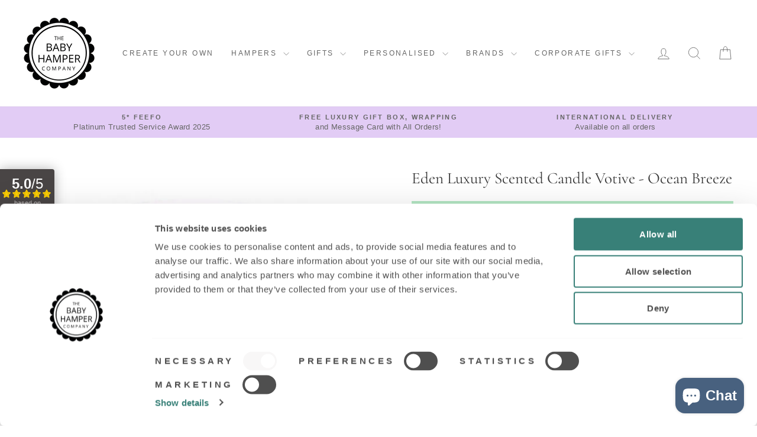

--- FILE ---
content_type: application/javascript; charset=UTF-8
request_url: https://register.feefo.com//feefo-widget-v2/js/738.feefo-widget.js
body_size: 4017
content:
"use strict";(self.webpackChunkfeefo_widget_v2=self.webpackChunkfeefo_widget_v2||[]).push([[738,170],{8649:(t,e,n)=>{n.d(e,{Tp:()=>r,Eg:()=>o,Hg:()=>a});var r=(0,n(6400).createContext)(null),o={mobileSmall:410,mobileMedium:480,mobileLarge:600,tablet:768,tabletLarge:888,desktop:970,desktopMedium:1024,desktopLarge:1198};function a(){var t=arguments.length>0&&void 0!==arguments[0]?arguments[0]:window.innerWidth;return{isMobileSmall:Boolean(t<=o.mobileSmall),isMobile:Boolean(t<=o.mobileMedium),isMobileLarge:Boolean(t<=o.mobileLarge),isGtMobileLarge:Boolean(t>o.mobileLarge),isTablet:Boolean(t<=o.tablet),isTabletLarge:Boolean(t<=o.tabletLarge),isDesktop:Boolean(t>o.tabletLarge),isDesktopMedium:Boolean(t<=o.desktopMedium),isGtDesktopMedium:Boolean(t>o.desktopMedium),isLtDesktopLarge:Boolean(t<o.desktopLarge),isDesktopLarge:Boolean(t>=o.desktopLarge)}}},4127:(t,e,n)=>{n.d(e,{JF:()=>l,n9:()=>u,EI:()=>d});var r=n(5861),o=n(885),a=n(7757),i=n.n(a),c=n(396),s=n(1892),l=function(t,e){d({isInModal:e}),p(t,e)},u=function(t,e){d({isInModal:e}),p(t,e,["qaaData","reviewData"])},d=function(){var t=arguments.length>0&&void 0!==arguments[0]?arguments[0]:{isInModal:!1},e=(0,c.qp)(s.M),n=e.eventTracker,r=t.isInModal;(0,c.d4)((function(){return!r&&n.sendLoadedEvent()}),[n,r])},p=function(t,e){var n=arguments.length>2&&void 0!==arguments[2]?arguments[2]:["reviewData"],a=(0,c.qp)(s.M),l=a.eventTracker,u=(0,c.eJ)(!1),d=(0,o.Z)(u,2),p=d[0],f=d[1],v=(0,c.eJ)(!1),g=(0,o.Z)(v,2),m=g[0],h=g[1],b=!1,w=n.reduce((function(e,n){return null!=t&&t[n]&&(b=!0),e&&(null==t?void 0:t.hasOwnProperty(n))}),!0);w&&b&&h(!0),(0,c.d4)((function(){!e&&function(){var e=(0,r.Z)(i().mark((function e(){return i().wrap((function(e){for(;;)switch(e.prev=e.next){case 0:if(!m||p){e.next=10;break}return e.prev=1,e.next=4,l.sendLoadedEvent(t);case 4:f(!0),e.next=10;break;case 7:e.prev=7,e.t0=e.catch(1),console.error(e.t0.message);case 10:case"end":return e.stop()}}),e,null,[[1,7]])})));return function(){return e.apply(this,arguments)}}()()}),[l,p,e,m])}},7468:(t,e,n)=>{n.d(e,{$:()=>u});var r=n(4942),o=n(885),a=n(396),i=n(1131);function c(t){var e=(0,i.gO)(t),n=e.imported,r=e.productSKU,o=e.isParentSKU,a=e.period,c=e.merchant,s=e.tags;return(0,i.U2)("/10/".concat(n?"imported":"","reviews/summary/product?since_period=").concat(a,"&unanswered_feedback=include&source=on_page_product_integration&").concat(o?"parent_product_sku":"product_sku","=").concat(r,"&merchant_identifier=").concat(c,"&origin=").concat(window.location.host).concat(s&&"&tags=".concat(s)))}function s(t,e){var n=Object.keys(t);if(Object.getOwnPropertySymbols){var r=Object.getOwnPropertySymbols(t);e&&(r=r.filter((function(e){return Object.getOwnPropertyDescriptor(t,e).enumerable}))),n.push.apply(n,r)}return n}function l(t){for(var e=1;e<arguments.length;e++){var n=null!=arguments[e]?arguments[e]:{};e%2?s(Object(n),!0).forEach((function(e){(0,r.Z)(t,e,n[e])})):Object.getOwnPropertyDescriptors?Object.defineProperties(t,Object.getOwnPropertyDescriptors(n)):s(Object(n)).forEach((function(e){Object.defineProperty(t,e,Object.getOwnPropertyDescriptor(n,e))}))}return t}function u(t){var e=(0,a.eJ)(null),n=(0,o.Z)(e,2),r=n[0],i=n[1];return(0,a.d4)((function(){var e;if(!t.productSKU)return function(){};var n=null===(e=window.feefoWidgetInstanceConfig.tags)||void 0===e?void 0:e.replace(/=/g,":"),r={imported:t.settings.displayImportedReviews,productSKU:t.productSKU,isParentSKU:t.isParentSKU,period:t.settings.widgetPreferences.productTimeFrame,source:t.data.name,merchant:window.feefoWidgetInstanceConfig.merchantId,tags:n};return Promise.resolve(c(r)).then((function(e){!function(e){var n;return t.parentProductSKU&&0===(null==e||null===(n=e.meta)||void 0===n?void 0:n.count)&&!t.isParentSKU}(e)?i(l({},e)):c(l(l({},r),{},{productSKU:t.parentProductSKU,isParentSKU:!0})).then((function(t){i(l({},t))}))})).catch((function(e){t.shouldCatchError&&i({})})),function(){}}),[]),{data:r}}},7986:(t,e,n)=>{n.d(e,{n:()=>u});var r=n(6400),o=n(7152),a=n(396);function i(t){var e=t.data,n=t.translations,o=t.summary,i=void 0===o?void 0:o,c=t.position,s=void 0===c?void 0:c,l=(0,a.sO)(null),u=function(t){return 100*e["".concat(t,"_star")]/e.count||0};return(0,r.h)("div",{className:"product-stars-rating-stats",ref:l,role:"dialog"},(0,r.h)("div",{className:"rating-stats-body"},(0,r.h)("div",{className:"triangle ".concat(void 0!==i&&(null==s?void 0:s.placement)&&"triangle-".concat(s.placement))}," "),"undefined"!==i&&(0,r.h)("span",{className:"average-rating","data-testid":"summary"},i,"/5 ","".concat(n.nodes.node_fourOrFiveStars)),(0,r.h)("div",{className:"rating-stats-content"},[5,4,3,2,1].map((function(t){return(0,r.h)("div",{className:"stat-entry",key:t},(0,r.h)("div",{className:"stat-item"},(0,r.h)("div",{className:"stat-item-text"},"".concat(t," ").concat(1===t?n.nodes.node_oneStar:n.nodes.node_twoOrThreeStars)),(0,r.h)("div",{className:"stat-item-count"},e["".concat(t,"_star")])),(0,r.h)("div",{className:"stat-bar"},(0,r.h)("div",{className:"stat-bar-inner",role:"progressbar",style:{width:"".concat(u(t),"%")}})))})))))}var c=n(8739),s="feefo-product-stars-rating-stats";function l(t){var e=function(t){var e=(t.shadowRoot?t.shadowRoot:t).querySelector(".".concat("summary-rating")).getBoundingClientRect(),n=245,r=245,o=function(){var t=Math.trunc(e.left+e.width/2-122.5+13);if(t<10)return 10;var n=window.innerWidth-r-10;return t<n?t:n},a=function(){return Math.trunc(e.top+e.height/2-122.5+13)},i=function(){return{placement:"top",left:o(),top:e.top-n}};return window.innerHeight-e.bottom-15>n&&{placement:"bottom",left:o(),top:e.bottom+15}||e.top>n&&i()||window.innerWidth-e.right-15>r&&{placement:"right",top:a(),left:e.right+15}||e.left-15>r&&{placement:"left",top:a(),left:Math.trunc(e.left-r)}||i()}(t.widgetIntegrationElement),n=function(t){var e=document.createElement("div");return e.setAttribute("id",s),e.style.position="absolute",e.style.top="".concat(t.top,"px"),e.style.left="".concat(t.left,"px"),document.body.append(e),e}(e);return(0,c.vo)(n).then((function(n){(0,r.render)(function(t,e){var n=t.data,o=t.translations;return(0,r.h)(i,{data:n.rating.product,translations:o,summary:n.rating.rating,position:e})}(t,e),n)})),n}var u=function(t){var e,n=t.size,a=t.data,i=t.onClick,c=t.isShowRatingStats,u=t.onMouseEnter,d=t.onMouseLeave,p=t.translations,f=t.widgetIntegrationElement;return(0,r.h)("div",{className:"summary-rating",onMouseEnter:u,onMouseLeave:d,onClick:i,onKeyDown:i,role:"button",tabIndex:0},c?l({data:a,translations:p,widgetIntegrationElement:f}):void(null===(e=document.getElementById(s))||void 0===e||e.remove()),(0,r.h)(o.T,{data:a.rating,size:n}),(0,r.h)("span",{className:"reviews-count"},"(",a.rating.product.count,")"))}},7152:(t,e,n)=>{n.d(e,{T:()=>s});var r=n(7462),o=n(2982),a=n(6400),i=[0,1.7,2.3,3,3.5,4.04,4.7,5.3,5.8,6.3,8];const c=function(t){var e=t.size,n=void 0===e?16:e,r=t.fill,o=void 0===r?"#130E0E":r,c=t.title,s=void 0===c?void 0:c,l=t.decimal,u=void 0===l?1:l,d=u>0?"clip-".concat(String(Date.now().toString(32)+Math.random().toString(16)).replace(".","")):0;return(0,a.h)("svg",{role:"img",width:n,height:n,viewBox:"2 2 13 12",fill:"none",xmlns:"http://www.w3.org/2000/svg"},s&&(0,a.h)("title",null,s),u>0&&(0,a.h)("defs",null,(0,a.h)("clipPath",{id:"".concat(d)},(0,a.h)("rect",{width:"".concat(i[10*u]),height:"7.6636257",x:"3.9863169",y:"4.3568988"}))),(0,a.h)("g",{id:"decimal-star"},(0,a.h)("path",{id:"border-star","fill-rule":"evenodd","clip-rule":"evenodd",d:"M 13.3854,6.01933 10.1084,5.52017 8.64374,2.41743 c -0.26243,-0.55305 -1.0228,-0.56008 -1.28748,0 L 5.89159,5.52017 2.61459,6.01933 C 2.02693,6.10838 1.79141,6.86532 2.21758,7.29886 L 4.58842,9.71263 4.02767,13.1224 c -0.10093,0.6163 0.52037,1.078 1.04075,0.7897 L 8,12.3021 l 2.9316,1.61 c 0.5204,0.2859 1.1417,-0.1734 1.0407,-0.7897 L 11.4116,9.71263 13.7824,7.29886 C 14.2086,6.86532 13.9731,6.10838 13.3854,6.01933 Z M 10.238,11.8199 9.80791,9.20473 11.6987,7.27971 9.09291,6.88279 8,4.56758 6.90709,6.88279 4.30131,7.27971 6.19209,9.20473 5.76202,11.8199 8,10.5908 Z",style:{fill:o,fillOpacity:"1"}}),(0,a.h)("path",{id:"inner",d:"M 10.365089,11.940869 9.9112316,9.2401755 11.906508,7.2522018 9.1567203,6.8423012 8.0034155,4.4513771 6.8501108,6.8423012 4.100334,7.2522018 6.0955995,9.2401755 5.6417636,11.940869 8.0034155,10.671574 Z",style:0===u?{}:{fill:o,clipPath:"url(#".concat(d,")")}})))};function s(t){var e=t.data,n=t.size,i=void 0===n?22:n,s=t.color,l=void 0===s?"#ffd000":s;if(null!=e&&e.rating){var u=Math.floor(e.rating),d=Number((e.rating-u).toFixed(1)),p=function(t){return t<u?1:t===u?d:0};return(0,a.h)("div",(0,r.Z)({className:"feefo-rating-stars"},t),(0,o.Z)(Array(e.max).keys()).map((function(t,n){return function(t){var n;return n=t<u?"Filled star":t===u&&d>0?"Partial star":"Empty star",t<e.max?(0,a.h)(c,{title:n,key:t,size:i,fill:l,decimal:p(t)}):null}(n)})))}}},8459:(t,e,n)=>{n.r(e),n.d(e,{ProductStarsWidget:()=>g,render:()=>m});var r=n(4942),o=n(885),a=n(6400),i=n(396),c=n(8739),s=n(8649),l=n(7468),u=n(2231),d=n(7986),p=n(4127);function f(t,e){var n=Object.keys(t);if(Object.getOwnPropertySymbols){var r=Object.getOwnPropertySymbols(t);e&&(r=r.filter((function(e){return Object.getOwnPropertyDescriptor(t,e).enumerable}))),n.push.apply(n,r)}return n}function v(t){for(var e=1;e<arguments.length;e++){var n=null!=arguments[e]?arguments[e]:{};e%2?f(Object(n),!0).forEach((function(e){(0,r.Z)(t,e,n[e])})):Object.getOwnPropertyDescriptors?Object.defineProperties(t,Object.getOwnPropertyDescriptors(n)):f(Object(n)).forEach((function(e){Object.defineProperty(t,e,Object.getOwnPropertyDescriptor(n,e))}))}return t}function g(t){var e=t.translations,n=t.data,r=(0,s.Hg)(),c=(0,i.eJ)(!1),f=(0,o.Z)(c,2),g=f[0],m=f[1],h=(0,u.rH)(n),b=h.productSKU,w=h.parentProductSKU,y=h.isParentSKU,O=(0,l.$)(v(v({},t),{},{productSKU:b,parentProductSKU:w,isParentSKU:y})).data,S=O?O.meta.count:0;return(0,p.EI)(),(0,a.h)(s.Tp.Provider,{value:r},O&&S>0&&(0,a.h)(d.n,{size:19,data:O,translations:e,isShowRatingStats:g,onMouseEnter:function(){return m(!0)},onMouseLeave:function(){return m(!1)},onClick:function(){var t,e=null===(t=O.product)||void 0===t?void 0:t.url;if(!e)return!1;var n="/"===e[e.length-1]?"":"/";return window.location.href="".concat(e).concat(n,"#feefo-product-review-widgetId"),!0},widgetIntegrationElement:n.widgetIntegrationElement}))}var m=(0,c.SN)(g)},7462:(t,e,n)=>{function r(){return(r=Object.assign||function(t){for(var e=1;e<arguments.length;e++){var n=arguments[e];for(var r in n)Object.prototype.hasOwnProperty.call(n,r)&&(t[r]=n[r])}return t}).apply(this,arguments)}n.d(e,{Z:()=>r})},2982:(t,e,n)=>{n.d(e,{Z:()=>a});var r=n(907);var o=n(181);function a(t){return function(t){if(Array.isArray(t))return(0,r.Z)(t)}(t)||function(t){if("undefined"!=typeof Symbol&&null!=t[Symbol.iterator]||null!=t["@@iterator"])return Array.from(t)}(t)||(0,o.Z)(t)||function(){throw new TypeError("Invalid attempt to spread non-iterable instance.\nIn order to be iterable, non-array objects must have a [Symbol.iterator]() method.")}()}}}]);